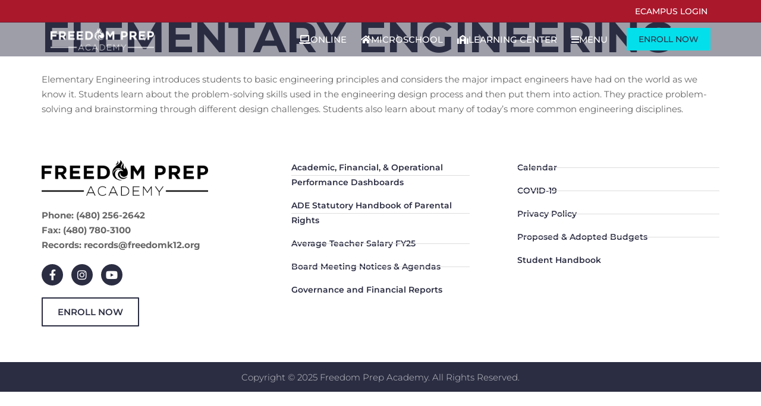

--- FILE ---
content_type: text/css; charset=utf-8
request_url: https://freedomk12.org/wp-content/uploads/elementor/css/post-12.css?ver=1759271375
body_size: 513
content:
.elementor-kit-12{--e-global-color-primary:#2B2D42;--e-global-color-secondary:#03E0EC;--e-global-color-text:#666666;--e-global-color-accent:#AA182C;--e-global-color-23510ae:#F5F5F5;--e-global-color-14b19c5c:#FFF;--e-global-color-25f7484d:#000;--e-global-color-6ca9d65c:#03E0EC;--e-global-color-fa48c72:#2B2D42;--e-global-color-2aee245a:#AA182C;--e-global-color-3cb4ac23:#666666;--e-global-color-7b372666:#F7DC79;--e-global-color-13e418c0:#00B295;--e-global-typography-primary-font-family:"Montserrat";--e-global-typography-primary-font-weight:600;--e-global-typography-secondary-font-family:"Montserrat";--e-global-typography-secondary-font-weight:500;--e-global-typography-text-font-family:"Montserrat";--e-global-typography-text-font-weight:400;--e-global-typography-accent-font-family:"Montserrat";--e-global-typography-accent-font-weight:500;color:var( --e-global-color-text );font-family:"Montserrat", Sans-serif;font-size:15px;line-height:1.7em;}.elementor-kit-12 button,.elementor-kit-12 input[type="button"],.elementor-kit-12 input[type="submit"],.elementor-kit-12 .elementor-button{background-color:var( --e-global-color-secondary );font-family:"Montserrat", Sans-serif;font-size:15px;font-weight:600;text-transform:uppercase;text-decoration:none;color:var( --e-global-color-primary );padding:15px 25px 15px 25px;}.elementor-kit-12 e-page-transition{background-color:#FFBC7D;}.elementor-kit-12 a{color:var( --e-global-color-accent );font-weight:500;}.elementor-kit-12 a:hover{color:var( --e-global-color-accent );}.elementor-kit-12 h1{color:var( --e-global-color-primary );font-size:72px;font-weight:700;text-transform:uppercase;}.elementor-kit-12 h2{color:var( --e-global-color-primary );font-size:30px;font-weight:700;text-transform:uppercase;line-height:40px;}.elementor-kit-12 h3{color:var( --e-global-color-primary );font-size:24px;font-weight:700;text-transform:uppercase;line-height:1.6em;}.elementor-kit-12 h4{font-size:18px;font-weight:700;text-transform:uppercase;}.elementor-kit-12 h5{text-decoration:none;}.elementor-kit-12 label{font-weight:bold;text-transform:capitalize;}.elementor-section.elementor-section-boxed > .elementor-container{max-width:1140px;}.e-con{--container-max-width:1140px;}{}h1.entry-title{display:var(--page-title-display);}@media(max-width:1279px){.elementor-section.elementor-section-boxed > .elementor-container{max-width:1024px;}.e-con{--container-max-width:1024px;}}@media(max-width:767px){.elementor-kit-12 h2{font-size:20px;}.elementor-kit-12 h3{font-size:18px;}.elementor-section.elementor-section-boxed > .elementor-container{max-width:767px;}.e-con{--container-max-width:767px;}}/* Start custom CSS */.special-text {color: #AA182C; font-weight: 600; font-family: 'Montserrat'; text-transform: uppercase; letter-spacing: .5px;}
.special-text-underline {font-weight: 600; font-family: 'Montserrat'; text-transform: uppercase; letter-spacing: .5px; border-bottom: 2px solid #03E0EC;}/* End custom CSS */

--- FILE ---
content_type: text/css; charset=utf-8
request_url: https://freedomk12.org/wp-content/uploads/elementor/css/post-11.css?ver=1759271376
body_size: 988
content:
.elementor-11 .elementor-element.elementor-element-2846440 .elementor-repeater-item-c388fb9.jet-parallax-section__layout .jet-parallax-section__image{background-size:auto;}.elementor-11 .elementor-element.elementor-element-ba8f6ea.elementor-column > .elementor-widget-wrap{justify-content:flex-end;}.elementor-11 .elementor-element.elementor-element-ba8f6ea > .elementor-element-populated{padding:8px 20px 8px 20px;}.elementor-11 .elementor-element.elementor-element-2ba23f2{width:auto;max-width:auto;text-align:center;}.elementor-11 .elementor-element.elementor-element-2ba23f2 > .elementor-widget-container{padding:0px 0px 0px 0px;}.elementor-11 .elementor-element.elementor-element-2ba23f2 .elementor-heading-title{font-size:14px;font-weight:600;line-height:1.6em;color:var( --e-global-color-14b19c5c );}.elementor-11 .elementor-element.elementor-element-2846440:not(.elementor-motion-effects-element-type-background), .elementor-11 .elementor-element.elementor-element-2846440 > .elementor-motion-effects-container > .elementor-motion-effects-layer{background-color:var( --e-global-color-2aee245a );}.elementor-11 .elementor-element.elementor-element-2846440{transition:background 0.3s, border 0.3s, border-radius 0.3s, box-shadow 0.3s;z-index:100;}.elementor-11 .elementor-element.elementor-element-2846440 > .elementor-background-overlay{transition:background 0.3s, border-radius 0.3s, opacity 0.3s;}.elementor-11 .elementor-element.elementor-element-62436e8d .elementor-repeater-item-9fc1c04.jet-parallax-section__layout .jet-parallax-section__image{background-size:auto;}.elementor-bc-flex-widget .elementor-11 .elementor-element.elementor-element-7b1383d8.elementor-column .elementor-widget-wrap{align-items:center;}.elementor-11 .elementor-element.elementor-element-7b1383d8.elementor-column.elementor-element[data-element_type="column"] > .elementor-widget-wrap.elementor-element-populated{align-content:center;align-items:center;}.elementor-11 .elementor-element.elementor-element-7b1383d8 > .elementor-element-populated{transition:background 0.3s, border 0.3s, border-radius 0.3s, box-shadow 0.3s;padding:8px 85px 8px 15px;}.elementor-11 .elementor-element.elementor-element-7b1383d8 > .elementor-element-populated > .elementor-background-overlay{transition:background 0.3s, border-radius 0.3s, opacity 0.3s;}.elementor-11 .elementor-element.elementor-element-601d542c{text-align:left;}.elementor-11 .elementor-element.elementor-element-601d542c img{width:100%;max-width:300px;}.elementor-bc-flex-widget .elementor-11 .elementor-element.elementor-element-863215b.elementor-column .elementor-widget-wrap{align-items:center;}.elementor-11 .elementor-element.elementor-element-863215b.elementor-column.elementor-element[data-element_type="column"] > .elementor-widget-wrap.elementor-element-populated{align-content:center;align-items:center;}.elementor-11 .elementor-element.elementor-element-863215b.elementor-column > .elementor-widget-wrap{justify-content:flex-end;}.elementor-11 .elementor-element.elementor-element-863215b > .elementor-element-populated{padding:0px 15px 0px 0px;}.elementor-11 .elementor-element.elementor-element-be0fa16 .elementor-button{background-color:rgba(3, 224, 236, 0);font-size:15px;font-weight:500;fill:#FFFFFF;color:#FFFFFF;border-radius:0px 0px 0px 0px;padding:12px 12px 12px 12px;}.elementor-11 .elementor-element.elementor-element-be0fa16{width:auto;max-width:auto;align-self:center;}.elementor-11 .elementor-element.elementor-element-be0fa16 > .elementor-widget-container{padding:0px 0px 0px 0px;}.elementor-11 .elementor-element.elementor-element-be0fa16 .elementor-button-content-wrapper{flex-direction:row;}.elementor-11 .elementor-element.elementor-element-be0fa16 .elementor-button .elementor-button-content-wrapper{gap:12px;}.elementor-11 .elementor-element.elementor-element-be0fa16 .elementor-button:hover, .elementor-11 .elementor-element.elementor-element-be0fa16 .elementor-button:focus{color:#ffffff;}.elementor-11 .elementor-element.elementor-element-be0fa16 .elementor-button:hover svg, .elementor-11 .elementor-element.elementor-element-be0fa16 .elementor-button:focus svg{fill:#ffffff;}.elementor-11 .elementor-element.elementor-element-4a4edc65 .elementor-button{background-color:rgba(3, 224, 236, 0);font-size:15px;font-weight:500;fill:#FFFFFF;color:#FFFFFF;border-radius:0px 0px 0px 0px;padding:12px 12px 12px 12px;}.elementor-11 .elementor-element.elementor-element-4a4edc65{width:auto;max-width:auto;align-self:center;}.elementor-11 .elementor-element.elementor-element-4a4edc65 > .elementor-widget-container{padding:0px 0px 0px 0px;}.elementor-11 .elementor-element.elementor-element-4a4edc65 .elementor-button-content-wrapper{flex-direction:row;}.elementor-11 .elementor-element.elementor-element-4a4edc65 .elementor-button .elementor-button-content-wrapper{gap:12px;}.elementor-11 .elementor-element.elementor-element-4a4edc65 .elementor-button:hover, .elementor-11 .elementor-element.elementor-element-4a4edc65 .elementor-button:focus{color:#ffffff;}.elementor-11 .elementor-element.elementor-element-4a4edc65 .elementor-button:hover svg, .elementor-11 .elementor-element.elementor-element-4a4edc65 .elementor-button:focus svg{fill:#ffffff;}.elementor-11 .elementor-element.elementor-element-4be2358 .elementor-button{background-color:rgba(3, 224, 236, 0);font-size:15px;font-weight:500;fill:#FFFFFF;color:#FFFFFF;border-radius:0px 0px 0px 0px;padding:12px 12px 12px 12px;}.elementor-11 .elementor-element.elementor-element-4be2358{width:auto;max-width:auto;align-self:center;}.elementor-11 .elementor-element.elementor-element-4be2358 > .elementor-widget-container{padding:0px 0px 0px 0px;}.elementor-11 .elementor-element.elementor-element-4be2358 .elementor-button-content-wrapper{flex-direction:row;}.elementor-11 .elementor-element.elementor-element-4be2358 .elementor-button .elementor-button-content-wrapper{gap:12px;}.elementor-11 .elementor-element.elementor-element-4be2358 .elementor-button:hover, .elementor-11 .elementor-element.elementor-element-4be2358 .elementor-button:focus{color:#ffffff;}.elementor-11 .elementor-element.elementor-element-4be2358 .elementor-button:hover svg, .elementor-11 .elementor-element.elementor-element-4be2358 .elementor-button:focus svg{fill:#ffffff;}.elementor-11 .elementor-element.elementor-element-13f04c6 .elementor-button{background-color:rgba(3, 224, 236, 0);font-size:15px;font-weight:500;fill:#FFFFFF;color:#FFFFFF;border-radius:0px 0px 0px 0px;padding:12px 12px 12px 12px;}.elementor-11 .elementor-element.elementor-element-13f04c6{width:auto;max-width:auto;align-self:center;}.elementor-11 .elementor-element.elementor-element-13f04c6 > .elementor-widget-container{padding:0px 0px 0px 0px;}.elementor-11 .elementor-element.elementor-element-13f04c6 .elementor-button-content-wrapper{flex-direction:row;}.elementor-11 .elementor-element.elementor-element-13f04c6 .elementor-button .elementor-button-content-wrapper{gap:12px;}.elementor-11 .elementor-element.elementor-element-13f04c6 .elementor-button:hover, .elementor-11 .elementor-element.elementor-element-13f04c6 .elementor-button:focus{color:#ffffff;}.elementor-11 .elementor-element.elementor-element-13f04c6 .elementor-button:hover svg, .elementor-11 .elementor-element.elementor-element-13f04c6 .elementor-button:focus svg{fill:#ffffff;}.elementor-11 .elementor-element.elementor-element-db51e5c{width:auto;max-width:auto;align-self:center;}.elementor-11 .elementor-element.elementor-element-db51e5c > .elementor-widget-container{padding:0px 0px 0px 20px;}.elementor-11 .elementor-element.elementor-element-db51e5c .elementor-button{font-size:14px;font-weight:500;border-radius:0px 0px 0px 0px;padding:12px 20px 12px 20px;}.elementor-11 .elementor-element.elementor-element-db51e5c .elementor-button:hover, .elementor-11 .elementor-element.elementor-element-db51e5c .elementor-button:focus{color:#ffffff;}.elementor-11 .elementor-element.elementor-element-db51e5c .elementor-button:hover svg, .elementor-11 .elementor-element.elementor-element-db51e5c .elementor-button:focus svg{fill:#ffffff;}.elementor-11 .elementor-element.elementor-element-62436e8d:not(.elementor-motion-effects-element-type-background), .elementor-11 .elementor-element.elementor-element-62436e8d > .elementor-motion-effects-container > .elementor-motion-effects-layer{background-color:#2B2D4275;}.elementor-11 .elementor-element.elementor-element-62436e8d > .elementor-container{min-height:58px;}.elementor-11 .elementor-element.elementor-element-62436e8d{transition:background 0.3s, border 0.3s, border-radius 0.3s, box-shadow 0.3s;margin-top:-1px;margin-bottom:-84px;z-index:100;}.elementor-11 .elementor-element.elementor-element-62436e8d > .elementor-background-overlay{transition:background 0.3s, border-radius 0.3s, opacity 0.3s;}.elementor-theme-builder-content-area{height:400px;}.elementor-location-header:before, .elementor-location-footer:before{content:"";display:table;clear:both;}@media(max-width:1279px){.elementor-11 .elementor-element.elementor-element-2ba23f2 > .elementor-widget-container{padding:0px 10px 0px 10px;}.elementor-bc-flex-widget .elementor-11 .elementor-element.elementor-element-7b1383d8.elementor-column .elementor-widget-wrap{align-items:center;}.elementor-11 .elementor-element.elementor-element-7b1383d8.elementor-column.elementor-element[data-element_type="column"] > .elementor-widget-wrap.elementor-element-populated{align-content:center;align-items:center;}.elementor-11 .elementor-element.elementor-element-7b1383d8 > .elementor-element-populated{padding:12px 20px 12px 20px;}.elementor-11 .elementor-element.elementor-element-62436e8d{padding:0px 20px 0px 0px;}}@media(max-width:767px){.elementor-11 .elementor-element.elementor-element-ba8f6ea > .elementor-element-populated{padding:8px 8px 8px 0px;}.elementor-11 .elementor-element.elementor-element-2ba23f2 .elementor-heading-title{font-size:11px;}.elementor-11 .elementor-element.elementor-element-7b1383d8{width:40%;}.elementor-11 .elementor-element.elementor-element-7b1383d8.elementor-column > .elementor-widget-wrap{justify-content:center;}.elementor-11 .elementor-element.elementor-element-7b1383d8 > .elementor-element-populated{padding:5px 0px 5px 15px;}.elementor-11 .elementor-element.elementor-element-601d542c{text-align:center;}.elementor-11 .elementor-element.elementor-element-863215b{width:60%;}.elementor-11 .elementor-element.elementor-element-863215b.elementor-column > .elementor-widget-wrap{justify-content:flex-end;}.elementor-11 .elementor-element.elementor-element-863215b > .elementor-element-populated{padding:0px 10px 0px 0px;}.elementor-11 .elementor-element.elementor-element-13f04c6 .elementor-button{font-size:12px;}.elementor-11 .elementor-element.elementor-element-db51e5c > .elementor-widget-container{padding:0px 0px 0px 0px;}.elementor-11 .elementor-element.elementor-element-db51e5c .elementor-button{font-size:12px;padding:8px 10px 8px 10px;}.elementor-11 .elementor-element.elementor-element-62436e8d > .elementor-container{min-height:0px;}.elementor-11 .elementor-element.elementor-element-62436e8d{margin-top:0px;margin-bottom:-80px;padding:10px 0px 10px 0px;}}@media(min-width:768px){.elementor-11 .elementor-element.elementor-element-7b1383d8{width:24%;}.elementor-11 .elementor-element.elementor-element-863215b{width:76%;}}@media(max-width:1279px) and (min-width:768px){.elementor-11 .elementor-element.elementor-element-7b1383d8{width:33%;}.elementor-11 .elementor-element.elementor-element-863215b{width:67%;}}

--- FILE ---
content_type: text/css; charset=utf-8
request_url: https://freedomk12.org/wp-content/uploads/elementor/css/post-270.css?ver=1759271376
body_size: 1174
content:
.elementor-270 .elementor-element.elementor-element-6132f011 .elementor-repeater-item-b65073f.jet-parallax-section__layout .jet-parallax-section__image{background-size:auto;}.elementor-270 .elementor-element.elementor-element-178e0c96 > .elementor-element-populated{padding:10px 40px 10px 0px;}.elementor-270 .elementor-element.elementor-element-178d939e{text-align:left;}.elementor-270 .elementor-element.elementor-element-178d939e img{width:100%;max-width:280px;}.elementor-270 .elementor-element.elementor-element-8be87b8 .elementor-heading-title{font-weight:700;}.elementor-270 .elementor-element.elementor-element-34afc979{--grid-template-columns:repeat(0, auto);--icon-size:18px;--grid-column-gap:10px;--grid-row-gap:0px;}.elementor-270 .elementor-element.elementor-element-34afc979 > .elementor-widget-container{margin:0px 0px 0px 0px;}.elementor-270 .elementor-element.elementor-element-34afc979 .elementor-social-icon{background-color:#2B2D42;--icon-padding:0.5em;}.elementor-270 .elementor-element.elementor-element-34afc979 .elementor-social-icon i{color:#FFFFFF;}.elementor-270 .elementor-element.elementor-element-34afc979 .elementor-social-icon svg{fill:#FFFFFF;}.elementor-270 .elementor-element.elementor-element-a68cf48 .elementor-button{background-color:rgba(2, 1, 1, 0);border-style:solid;border-width:2px 2px 2px 2px;border-color:#2B2D42;border-radius:1px 1px 1px 1px;}.elementor-270 .elementor-element.elementor-element-a68cf48 .elementor-button:hover, .elementor-270 .elementor-element.elementor-element-a68cf48 .elementor-button:focus{background-color:var( --e-global-color-primary );color:var( --e-global-color-14b19c5c );}.elementor-270 .elementor-element.elementor-element-a68cf48 .elementor-button:hover svg, .elementor-270 .elementor-element.elementor-element-a68cf48 .elementor-button:focus svg{fill:var( --e-global-color-14b19c5c );}.elementor-270 .elementor-element.elementor-element-7ecba063.elementor-column > .elementor-widget-wrap{justify-content:center;}.elementor-270 .elementor-element.elementor-element-7ecba063 > .elementor-element-populated{padding:10px 40px 10px 40px;}.elementor-270 .elementor-element.elementor-element-35e7eb98 .elementor-icon-list-items:not(.elementor-inline-items) .elementor-icon-list-item:not(:last-child){padding-block-end:calc(14px/2);}.elementor-270 .elementor-element.elementor-element-35e7eb98 .elementor-icon-list-items:not(.elementor-inline-items) .elementor-icon-list-item:not(:first-child){margin-block-start:calc(14px/2);}.elementor-270 .elementor-element.elementor-element-35e7eb98 .elementor-icon-list-items.elementor-inline-items .elementor-icon-list-item{margin-inline:calc(14px/2);}.elementor-270 .elementor-element.elementor-element-35e7eb98 .elementor-icon-list-items.elementor-inline-items{margin-inline:calc(-14px/2);}.elementor-270 .elementor-element.elementor-element-35e7eb98 .elementor-icon-list-items.elementor-inline-items .elementor-icon-list-item:after{inset-inline-end:calc(-14px/2);}.elementor-270 .elementor-element.elementor-element-35e7eb98 .elementor-icon-list-item:not(:last-child):after{content:"";border-color:#ddd;}.elementor-270 .elementor-element.elementor-element-35e7eb98 .elementor-icon-list-items:not(.elementor-inline-items) .elementor-icon-list-item:not(:last-child):after{border-block-start-style:solid;border-block-start-width:1px;}.elementor-270 .elementor-element.elementor-element-35e7eb98 .elementor-icon-list-items.elementor-inline-items .elementor-icon-list-item:not(:last-child):after{border-inline-start-style:solid;}.elementor-270 .elementor-element.elementor-element-35e7eb98 .elementor-inline-items .elementor-icon-list-item:not(:last-child):after{border-inline-start-width:1px;}.elementor-270 .elementor-element.elementor-element-35e7eb98 .elementor-icon-list-icon i{color:rgba(0,0,0,0.23);transition:color 0.3s;}.elementor-270 .elementor-element.elementor-element-35e7eb98 .elementor-icon-list-icon svg{fill:rgba(0,0,0,0.23);transition:fill 0.3s;}.elementor-270 .elementor-element.elementor-element-35e7eb98{--e-icon-list-icon-size:0px;--icon-vertical-offset:0px;}.elementor-270 .elementor-element.elementor-element-35e7eb98 .elementor-icon-list-icon{padding-inline-end:0px;}.elementor-270 .elementor-element.elementor-element-35e7eb98 .elementor-icon-list-item > .elementor-icon-list-text, .elementor-270 .elementor-element.elementor-element-35e7eb98 .elementor-icon-list-item > a{font-size:14px;font-weight:600;}.elementor-270 .elementor-element.elementor-element-35e7eb98 .elementor-icon-list-text{color:#2B2D42;transition:color 0.3s;}.elementor-270 .elementor-element.elementor-element-35e7eb98 .elementor-icon-list-item:hover .elementor-icon-list-text{color:#03E0EC;}.elementor-270 .elementor-element.elementor-element-f60ab3c.elementor-column > .elementor-widget-wrap{justify-content:center;}.elementor-270 .elementor-element.elementor-element-f60ab3c > .elementor-element-populated{padding:10px 0px 10px 40px;}.elementor-270 .elementor-element.elementor-element-31e4a6e .elementor-icon-list-items:not(.elementor-inline-items) .elementor-icon-list-item:not(:last-child){padding-block-end:calc(14px/2);}.elementor-270 .elementor-element.elementor-element-31e4a6e .elementor-icon-list-items:not(.elementor-inline-items) .elementor-icon-list-item:not(:first-child){margin-block-start:calc(14px/2);}.elementor-270 .elementor-element.elementor-element-31e4a6e .elementor-icon-list-items.elementor-inline-items .elementor-icon-list-item{margin-inline:calc(14px/2);}.elementor-270 .elementor-element.elementor-element-31e4a6e .elementor-icon-list-items.elementor-inline-items{margin-inline:calc(-14px/2);}.elementor-270 .elementor-element.elementor-element-31e4a6e .elementor-icon-list-items.elementor-inline-items .elementor-icon-list-item:after{inset-inline-end:calc(-14px/2);}.elementor-270 .elementor-element.elementor-element-31e4a6e .elementor-icon-list-item:not(:last-child):after{content:"";border-color:#ddd;}.elementor-270 .elementor-element.elementor-element-31e4a6e .elementor-icon-list-items:not(.elementor-inline-items) .elementor-icon-list-item:not(:last-child):after{border-block-start-style:solid;border-block-start-width:1px;}.elementor-270 .elementor-element.elementor-element-31e4a6e .elementor-icon-list-items.elementor-inline-items .elementor-icon-list-item:not(:last-child):after{border-inline-start-style:solid;}.elementor-270 .elementor-element.elementor-element-31e4a6e .elementor-inline-items .elementor-icon-list-item:not(:last-child):after{border-inline-start-width:1px;}.elementor-270 .elementor-element.elementor-element-31e4a6e .elementor-icon-list-icon i{color:rgba(0,0,0,0.23);transition:color 0.3s;}.elementor-270 .elementor-element.elementor-element-31e4a6e .elementor-icon-list-icon svg{fill:rgba(0,0,0,0.23);transition:fill 0.3s;}.elementor-270 .elementor-element.elementor-element-31e4a6e{--e-icon-list-icon-size:0px;--icon-vertical-offset:0px;}.elementor-270 .elementor-element.elementor-element-31e4a6e .elementor-icon-list-icon{padding-inline-end:0px;}.elementor-270 .elementor-element.elementor-element-31e4a6e .elementor-icon-list-item > .elementor-icon-list-text, .elementor-270 .elementor-element.elementor-element-31e4a6e .elementor-icon-list-item > a{font-size:14px;font-weight:600;}.elementor-270 .elementor-element.elementor-element-31e4a6e .elementor-icon-list-text{color:#2B2D42;transition:color 0.3s;}.elementor-270 .elementor-element.elementor-element-31e4a6e .elementor-icon-list-item:hover .elementor-icon-list-text{color:#03E0EC;}.elementor-270 .elementor-element.elementor-element-6132f011{padding:50px 0px 50px 0px;}.elementor-270 .elementor-element.elementor-element-3ca435d3 > .elementor-container > .elementor-column > .elementor-widget-wrap{align-content:center;align-items:center;}.elementor-270 .elementor-element.elementor-element-3ca435d3 .elementor-repeater-item-5e26775.jet-parallax-section__layout .jet-parallax-section__image{background-size:auto;}.elementor-270 .elementor-element.elementor-element-0af792f .hfe-copyright-wrapper{text-align:center;}.elementor-270 .elementor-element.elementor-element-0af792f .hfe-copyright-wrapper a, .elementor-270 .elementor-element.elementor-element-0af792f .hfe-copyright-wrapper{color:rgba(255, 255, 255, 0.75);}.elementor-270 .elementor-element.elementor-element-0af792f .hfe-copyright-wrapper, .elementor-270 .elementor-element.elementor-element-0af792f .hfe-copyright-wrapper a{font-weight:300;}.elementor-270 .elementor-element.elementor-element-3ca435d3:not(.elementor-motion-effects-element-type-background), .elementor-270 .elementor-element.elementor-element-3ca435d3 > .elementor-motion-effects-container > .elementor-motion-effects-layer{background-color:#2B2D42;}.elementor-270 .elementor-element.elementor-element-3ca435d3 > .elementor-container{min-height:50px;}.elementor-270 .elementor-element.elementor-element-3ca435d3{transition:background 0.3s, border 0.3s, border-radius 0.3s, box-shadow 0.3s;}.elementor-270 .elementor-element.elementor-element-3ca435d3 > .elementor-background-overlay{transition:background 0.3s, border-radius 0.3s, opacity 0.3s;}.elementor-theme-builder-content-area{height:400px;}.elementor-location-header:before, .elementor-location-footer:before{content:"";display:table;clear:both;}@media(max-width:1279px){.elementor-270 .elementor-element.elementor-element-178e0c96 > .elementor-element-populated{margin:0px 0px 40px 0px;--e-column-margin-right:0px;--e-column-margin-left:0px;padding:10px 0px 10px 0px;}.elementor-270 .elementor-element.elementor-element-178d939e{text-align:center;}.elementor-270 .elementor-element.elementor-element-8be87b8{text-align:center;}.elementor-270 .elementor-element.elementor-element-34afc979 .elementor-widget-container{text-align:center;}.elementor-270 .elementor-element.elementor-element-35e7eb98 .elementor-icon-list-item > .elementor-icon-list-text, .elementor-270 .elementor-element.elementor-element-35e7eb98 .elementor-icon-list-item > a{font-size:13px;}.elementor-270 .elementor-element.elementor-element-31e4a6e .elementor-icon-list-item > .elementor-icon-list-text, .elementor-270 .elementor-element.elementor-element-31e4a6e .elementor-icon-list-item > a{font-size:13px;}.elementor-270 .elementor-element.elementor-element-6132f011{padding:30px 20px 30px 20px;}.elementor-270 .elementor-element.elementor-element-3ca435d3{padding:5px 20px 5px 20px;}}@media(max-width:1279px) and (min-width:768px){.elementor-270 .elementor-element.elementor-element-178e0c96{width:100%;}.elementor-270 .elementor-element.elementor-element-7ecba063{width:50%;}.elementor-270 .elementor-element.elementor-element-f60ab3c{width:50%;}}@media(max-width:767px){.elementor-270 .elementor-element.elementor-element-178e0c96{width:100%;}.elementor-270 .elementor-element.elementor-element-178e0c96 > .elementor-element-populated{margin:0px 0px 0px 0px;--e-column-margin-right:0px;--e-column-margin-left:0px;}.elementor-270 .elementor-element.elementor-element-178d939e{text-align:center;}.elementor-270 .elementor-element.elementor-element-8be87b8{text-align:center;}.elementor-270 .elementor-element.elementor-element-34afc979 .elementor-widget-container{text-align:center;}.elementor-270 .elementor-element.elementor-element-7ecba063 > .elementor-element-populated{margin:30px 0px 0px 0px;--e-column-margin-right:0px;--e-column-margin-left:0px;padding:0px 0px 0px 0px;}.elementor-270 .elementor-element.elementor-element-f60ab3c > .elementor-element-populated{margin:30px 0px 0px 0px;--e-column-margin-right:0px;--e-column-margin-left:0px;padding:0px 0px 0px 0px;}.elementor-270 .elementor-element.elementor-element-6132f011{padding:20px 20px 30px 20px;}.elementor-270 .elementor-element.elementor-element-0af792f .hfe-copyright-wrapper{text-align:center;}}/* Start custom CSS */.elementor-270 .elementor-widget .elementor-icon-list-icon+.elementor-icon-list-text {
    padding-left: 0;
}/* End custom CSS */

--- FILE ---
content_type: text/css; charset=utf-8
request_url: https://freedomk12.org/wp-content/uploads/elementor/css/post-6131.css?ver=1759271376
body_size: 1046
content:
.elementor-6131 .elementor-element.elementor-element-fb08119{--display:flex;--min-height:350px;--gap:12px 16px;--row-gap:12px;--column-gap:16px;--flex-wrap:wrap;--overlay-opacity:0.15;--overlay-mix-blend-mode:multiply;--padding-top:10px;--padding-bottom:20px;--padding-left:10px;--padding-right:10px;}.elementor-6131 .elementor-element.elementor-element-fb08119:not(.elementor-motion-effects-element-type-background), .elementor-6131 .elementor-element.elementor-element-fb08119 > .elementor-motion-effects-container > .elementor-motion-effects-layer{background-color:var( --e-global-color-secondary );}.elementor-6131 .elementor-element.elementor-element-fb08119::before, .elementor-6131 .elementor-element.elementor-element-fb08119 > .elementor-background-video-container::before, .elementor-6131 .elementor-element.elementor-element-fb08119 > .e-con-inner > .elementor-background-video-container::before, .elementor-6131 .elementor-element.elementor-element-fb08119 > .elementor-background-slideshow::before, .elementor-6131 .elementor-element.elementor-element-fb08119 > .e-con-inner > .elementor-background-slideshow::before, .elementor-6131 .elementor-element.elementor-element-fb08119 > .elementor-motion-effects-container > .elementor-motion-effects-layer::before{background-color:var( --e-global-color-primary );background-image:url("https://freedomk12.org/wp-content/uploads/2024/08/doodle-bg-1.jpg");--background-overlay:'';background-size:80% auto;}.elementor-6131 .elementor-element.elementor-element-45bd5be{width:100%;max-width:100%;}.elementor-6131 .elementor-element.elementor-element-45bd5be > .elementor-widget-container{border-style:none;}.elementor-6131 .elementor-element.elementor-element-45bd5be .elementor-wrapper{--video-aspect-ratio:1.77777;}.elementor-6131 .elementor-element.elementor-element-2acbb5e.elementor-element{--align-self:center;}.elementor-6131 .elementor-element.elementor-element-2acbb5e .elementor-heading-title{color:var( --e-global-color-primary );}.elementor-6131 .elementor-element.elementor-element-3945f33{width:100%;max-width:100%;--e-form-steps-indicators-spacing:20px;--e-form-steps-indicator-padding:30px;--e-form-steps-indicator-inactive-secondary-color:#ffffff;--e-form-steps-indicator-active-secondary-color:#ffffff;--e-form-steps-indicator-completed-secondary-color:#ffffff;--e-form-steps-divider-width:1px;--e-form-steps-divider-gap:10px;}.elementor-6131 .elementor-element.elementor-element-3945f33 > .elementor-widget-container{background-color:var( --e-global-color-23510ae );margin:0px 0px 10px 0px;padding:25px 25px 25px 25px;border-style:solid;border-width:1px 1px 1px 1px;border-color:var( --e-global-color-primary );}.elementor-6131 .elementor-element.elementor-element-3945f33 .elementor-field-group{padding-right:calc( 10px/2 );padding-left:calc( 10px/2 );margin-bottom:10px;}.elementor-6131 .elementor-element.elementor-element-3945f33 .elementor-form-fields-wrapper{margin-left:calc( -10px/2 );margin-right:calc( -10px/2 );margin-bottom:-10px;}.elementor-6131 .elementor-element.elementor-element-3945f33 .elementor-field-group.recaptcha_v3-bottomleft, .elementor-6131 .elementor-element.elementor-element-3945f33 .elementor-field-group.recaptcha_v3-bottomright{margin-bottom:0;}body.rtl .elementor-6131 .elementor-element.elementor-element-3945f33 .elementor-labels-inline .elementor-field-group > label{padding-left:8px;}body:not(.rtl) .elementor-6131 .elementor-element.elementor-element-3945f33 .elementor-labels-inline .elementor-field-group > label{padding-right:8px;}body .elementor-6131 .elementor-element.elementor-element-3945f33 .elementor-labels-above .elementor-field-group > label{padding-bottom:8px;}.elementor-6131 .elementor-element.elementor-element-3945f33 .elementor-field-group > label, .elementor-6131 .elementor-element.elementor-element-3945f33 .elementor-field-subgroup label{color:var( --e-global-color-primary );}.elementor-6131 .elementor-element.elementor-element-3945f33 .elementor-mark-required .elementor-field-label:after{color:var( --e-global-color-2aee245a );}.elementor-6131 .elementor-element.elementor-element-3945f33 .elementor-field-group > label{font-weight:500;}.elementor-6131 .elementor-element.elementor-element-3945f33 .elementor-field-type-html{padding-bottom:0px;}.elementor-6131 .elementor-element.elementor-element-3945f33 .elementor-field-group .elementor-field:not(.elementor-select-wrapper){background-color:#ffffff;}.elementor-6131 .elementor-element.elementor-element-3945f33 .elementor-field-group .elementor-select-wrapper select{background-color:#ffffff;}.elementor-6131 .elementor-element.elementor-element-3945f33 .e-form__buttons__wrapper__button-previous{color:#ffffff;}.elementor-6131 .elementor-element.elementor-element-3945f33 .e-form__buttons__wrapper__button-next:hover{background-color:var( --e-global-color-6ca9d65c );}.elementor-6131 .elementor-element.elementor-element-3945f33 .elementor-button[type="submit"]:hover{background-color:var( --e-global-color-6ca9d65c );}.elementor-6131 .elementor-element.elementor-element-3945f33 .e-form__buttons__wrapper__button-previous:hover{color:#ffffff;}.elementor-6131 .elementor-element.elementor-element-3945f33 .elementor-message{line-height:1.5em;}#elementor-popup-modal-6131 .dialog-widget-content{background-color:var( --e-global-color-secondary );box-shadow:2px 8px 23px 3px rgba(0,0,0,0.2);margin:0px 0px 10px 0px;}#elementor-popup-modal-6131{background-color:rgba(0,0,0,.8);justify-content:center;align-items:center;pointer-events:all;}#elementor-popup-modal-6131 .dialog-message{width:780px;height:auto;}#elementor-popup-modal-6131 .dialog-close-button{display:flex;top:0px;font-size:24px;}body:not(.rtl) #elementor-popup-modal-6131 .dialog-close-button{right:-36px;}body.rtl #elementor-popup-modal-6131 .dialog-close-button{left:-36px;}#elementor-popup-modal-6131 .dialog-close-button i{color:var( --e-global-color-14b19c5c );}#elementor-popup-modal-6131 .dialog-close-button svg{fill:var( --e-global-color-14b19c5c );}@media(max-width:1279px){#elementor-popup-modal-6131 .dialog-message{width:760px;}#elementor-popup-modal-6131 .dialog-close-button{top:0px;}body:not(.rtl) #elementor-popup-modal-6131 .dialog-close-button{right:0px;}body.rtl #elementor-popup-modal-6131 .dialog-close-button{left:0px;}}@media(max-width:767px){.elementor-6131 .elementor-element.elementor-element-fb08119{--min-height:100vh;--padding-top:40px;--padding-bottom:40px;--padding-left:15px;--padding-right:15px;}.elementor-6131 .elementor-element.elementor-element-2acbb5e .elementor-heading-title{font-size:14px;line-height:1.2em;}.elementor-6131 .elementor-element.elementor-element-3945f33 .elementor-field-group > label{font-size:14px;}#elementor-popup-modal-6131 .dialog-message{width:100vw;}#elementor-popup-modal-6131 .dialog-close-button{top:10px;font-size:20px;}body:not(.rtl) #elementor-popup-modal-6131 .dialog-close-button{right:10px;}body.rtl #elementor-popup-modal-6131 .dialog-close-button{left:10px;}}/* Start custom CSS */#elementor-popup-modal-6131 .dialog-close-button, #elementor-popup-modal-6131 .dialog-close-button i, #elementor-popup-modal-6131 .eicon-close:before {
    border: none !important;
}/* End custom CSS */

--- FILE ---
content_type: text/css; charset=utf-8
request_url: https://freedomk12.org/wp-content/uploads/elementor/css/post-201.css?ver=1759271376
body_size: 792
content:
.elementor-201 .elementor-element.elementor-element-3a4d362c .elementor-repeater-item-74e86aa.jet-parallax-section__layout .jet-parallax-section__image{background-size:auto;}.elementor-201 .elementor-element.elementor-element-63d10064 > .elementor-element-populated{padding:0px 0px 0px 0px;}.elementor-201 .elementor-element.elementor-element-f64487d .elementor-repeater-item-4ed670f.jet-parallax-section__layout .jet-parallax-section__image{background-size:auto;}.elementor-201 .elementor-element.elementor-element-33789eb3 > .elementor-element-populated{padding:0px 0px 0px 0px;}.elementor-201 .elementor-element.elementor-element-64c0d064 .elementor-button{background-color:rgba(255, 255, 255, 0);font-size:15px;line-height:1.3em;fill:#333333;color:#333333;border-radius:0px 0px 0px 0px;padding:20px 20px 20px 20px;}.elementor-201 .elementor-element.elementor-element-64c0d064 .elementor-button-content-wrapper{flex-direction:row;}.elementor-201 .elementor-element.elementor-element-64c0d064 .elementor-button .elementor-button-content-wrapper{gap:8px;}.elementor-201 .elementor-element.elementor-element-64c0d064 .elementor-button:hover, .elementor-201 .elementor-element.elementor-element-64c0d064 .elementor-button:focus{color:#03E0EC;}.elementor-201 .elementor-element.elementor-element-64c0d064 .elementor-button:hover svg, .elementor-201 .elementor-element.elementor-element-64c0d064 .elementor-button:focus svg{fill:#03E0EC;}.elementor-201 .elementor-element.elementor-element-f64487d{margin-top:0px;margin-bottom:0px;}.elementor-201 .elementor-element.elementor-element-265974d7 .elementor-repeater-item-6d23379.jet-parallax-section__layout .jet-parallax-section__image{background-size:auto;}.elementor-201 .elementor-element.elementor-element-ed55aea .elementor-heading-title{color:#333333;}.elementor-201 .elementor-element.elementor-element-777a0e0 .elementor-heading-title{font-size:14px;}.elementor-201 .elementor-element.elementor-element-9a1dc38 .elementor-field-group{padding-right:calc( 10px/2 );padding-left:calc( 10px/2 );margin-bottom:12px;}.elementor-201 .elementor-element.elementor-element-9a1dc38 .elementor-form-fields-wrapper{margin-left:calc( -10px/2 );margin-right:calc( -10px/2 );margin-bottom:-12px;}.elementor-201 .elementor-element.elementor-element-9a1dc38 .elementor-field-group.recaptcha_v3-bottomleft, .elementor-201 .elementor-element.elementor-element-9a1dc38 .elementor-field-group.recaptcha_v3-bottomright{margin-bottom:0;}body.rtl .elementor-201 .elementor-element.elementor-element-9a1dc38 .elementor-labels-inline .elementor-field-group > label{padding-left:0px;}body:not(.rtl) .elementor-201 .elementor-element.elementor-element-9a1dc38 .elementor-labels-inline .elementor-field-group > label{padding-right:0px;}body .elementor-201 .elementor-element.elementor-element-9a1dc38 .elementor-labels-above .elementor-field-group > label{padding-bottom:0px;}.elementor-201 .elementor-element.elementor-element-9a1dc38 .elementor-field-type-html{padding-bottom:0px;font-size:15px;}.elementor-201 .elementor-element.elementor-element-9a1dc38 .elementor-field-group .elementor-field:not(.elementor-select-wrapper){background-color:#ffffff;}.elementor-201 .elementor-element.elementor-element-9a1dc38 .elementor-field-group .elementor-select-wrapper select{background-color:#ffffff;}.elementor-201 .elementor-element.elementor-element-9a1dc38 .e-form__buttons__wrapper__button-next{color:#ffffff;}.elementor-201 .elementor-element.elementor-element-9a1dc38 .elementor-button[type="submit"]{color:#ffffff;}.elementor-201 .elementor-element.elementor-element-9a1dc38 .elementor-button[type="submit"] svg *{fill:#ffffff;}.elementor-201 .elementor-element.elementor-element-9a1dc38 .e-form__buttons__wrapper__button-previous{color:#ffffff;}.elementor-201 .elementor-element.elementor-element-9a1dc38 .e-form__buttons__wrapper__button-next:hover{color:#ffffff;}.elementor-201 .elementor-element.elementor-element-9a1dc38 .elementor-button[type="submit"]:hover{color:#ffffff;}.elementor-201 .elementor-element.elementor-element-9a1dc38 .elementor-button[type="submit"]:hover svg *{fill:#ffffff;}.elementor-201 .elementor-element.elementor-element-9a1dc38 .e-form__buttons__wrapper__button-previous:hover{color:#ffffff;}.elementor-201 .elementor-element.elementor-element-9a1dc38{--e-form-steps-indicators-spacing:20px;--e-form-steps-indicator-padding:30px;--e-form-steps-indicator-inactive-secondary-color:#ffffff;--e-form-steps-indicator-active-secondary-color:#ffffff;--e-form-steps-indicator-completed-secondary-color:#ffffff;--e-form-steps-divider-width:1px;--e-form-steps-divider-gap:10px;}.elementor-201 .elementor-element.elementor-element-3a4d362c{transition:background 0.3s, border 0.3s, border-radius 0.3s, box-shadow 0.3s;padding:0px 30px 30px 30px;}.elementor-201 .elementor-element.elementor-element-3a4d362c > .elementor-background-overlay{transition:background 0.3s, border-radius 0.3s, opacity 0.3s;}#elementor-popup-modal-201 .dialog-widget-content{animation-duration:0.7s;background-color:#F3F3F3;box-shadow:2px 8px 23px 3px rgba(0,0,0,0.2);}#elementor-popup-modal-201{background-color:rgba(0, 0, 0, 0.6);justify-content:flex-end;align-items:flex-start;pointer-events:all;}#elementor-popup-modal-201 .dialog-message{width:500px;height:auto;}@media(max-width:1279px){.elementor-201 .elementor-element.elementor-element-265974d7{margin-top:30px;margin-bottom:0px;padding:0px 20px 50px 20px;}}@media(max-width:767px){.elementor-201 .elementor-element.elementor-element-33789eb3{width:100%;}.elementor-201 .elementor-element.elementor-element-64c0d064 .elementor-button{font-size:12px;line-height:1.8em;padding:20px 20px 5px 10px;}.elementor-201 .elementor-element.elementor-element-265974d7{margin-top:0px;margin-bottom:0px;padding:0px 20px 30px 20px;}.elementor-201 .elementor-element.elementor-element-3a4d362c{padding:0px 0px 0px 0px;}#elementor-popup-modal-201 .dialog-message{width:90vw;}}

--- FILE ---
content_type: text/css; charset=utf-8
request_url: https://freedomk12.org/wp-content/uploads/elementor/css/post-24.css?ver=1759271376
body_size: 977
content:
.elementor-24 .elementor-element.elementor-element-43fb7b59 .elementor-repeater-item-74e86aa.jet-parallax-section__layout .jet-parallax-section__image{background-size:auto;}.elementor-24 .elementor-element.elementor-element-21331e6a > .elementor-element-populated{padding:0px 0px 0px 0px;}.elementor-24 .elementor-element.elementor-element-28284343 .elementor-repeater-item-4ed670f.jet-parallax-section__layout .jet-parallax-section__image{background-size:auto;}.elementor-24 .elementor-element.elementor-element-16e38e26 > .elementor-element-populated{padding:0px 0px 0px 0px;}.elementor-24 .elementor-element.elementor-element-59cf6abd .elementor-button{background-color:rgba(255, 255, 255, 0);font-size:15px;line-height:1.3em;fill:#333333;color:#333333;border-radius:0px 0px 0px 0px;padding:20px 20px 20px 20px;}.elementor-24 .elementor-element.elementor-element-59cf6abd .elementor-button-content-wrapper{flex-direction:row;}.elementor-24 .elementor-element.elementor-element-59cf6abd .elementor-button .elementor-button-content-wrapper{gap:8px;}.elementor-24 .elementor-element.elementor-element-59cf6abd .elementor-button:hover, .elementor-24 .elementor-element.elementor-element-59cf6abd .elementor-button:focus{color:#03E0EC;}.elementor-24 .elementor-element.elementor-element-59cf6abd .elementor-button:hover svg, .elementor-24 .elementor-element.elementor-element-59cf6abd .elementor-button:focus svg{fill:#03E0EC;}.elementor-24 .elementor-element.elementor-element-28284343{margin-top:0px;margin-bottom:0px;}.elementor-24 .elementor-element.elementor-element-1521854d .elementor-repeater-item-55b0bdd.jet-parallax-section__layout .jet-parallax-section__image{background-size:auto;}.elementor-24 .elementor-element.elementor-element-e56853a .elementor-button{background-color:rgba(3, 224, 236, 0);font-size:17px;font-weight:500;fill:#2B2D42;color:#2B2D42;border-radius:0px 0px 0px 0px;padding:0px 0px 0px 0px;}.elementor-24 .elementor-element.elementor-element-e56853a > .elementor-widget-container{padding:0px 0px 0px 0px;}.elementor-24 .elementor-element.elementor-element-e56853a .elementor-button-content-wrapper{flex-direction:row;}.elementor-24 .elementor-element.elementor-element-e56853a .elementor-button .elementor-button-content-wrapper{gap:12px;}.elementor-24 .elementor-element.elementor-element-e56853a .elementor-button:hover, .elementor-24 .elementor-element.elementor-element-e56853a .elementor-button:focus{color:#03E0EC;}.elementor-24 .elementor-element.elementor-element-e56853a .elementor-button:hover svg, .elementor-24 .elementor-element.elementor-element-e56853a .elementor-button:focus svg{fill:#03E0EC;}.elementor-24 .elementor-element.elementor-element-43930f0 .elementor-button{background-color:rgba(3, 224, 236, 0);font-size:17px;font-weight:500;fill:#2B2D42;color:#2B2D42;border-radius:0px 0px 0px 0px;padding:0px 0px 0px 0px;}.elementor-24 .elementor-element.elementor-element-43930f0 > .elementor-widget-container{padding:0px 0px 0px 0px;}.elementor-24 .elementor-element.elementor-element-43930f0 .elementor-button-content-wrapper{flex-direction:row;}.elementor-24 .elementor-element.elementor-element-43930f0 .elementor-button .elementor-button-content-wrapper{gap:12px;}.elementor-24 .elementor-element.elementor-element-43930f0 .elementor-button:hover, .elementor-24 .elementor-element.elementor-element-43930f0 .elementor-button:focus{color:#03E0EC;}.elementor-24 .elementor-element.elementor-element-43930f0 .elementor-button:hover svg, .elementor-24 .elementor-element.elementor-element-43930f0 .elementor-button:focus svg{fill:#03E0EC;}.elementor-24 .elementor-element.elementor-element-d91169a .elementor-button{background-color:rgba(3, 224, 236, 0);font-size:17px;font-weight:500;fill:#2B2D42;color:#2B2D42;border-radius:0px 0px 0px 0px;padding:0px 0px 0px 0px;}.elementor-24 .elementor-element.elementor-element-d91169a > .elementor-widget-container{padding:0px 0px 0px 0px;}.elementor-24 .elementor-element.elementor-element-d91169a .elementor-button-content-wrapper{flex-direction:row;}.elementor-24 .elementor-element.elementor-element-d91169a .elementor-button .elementor-button-content-wrapper{gap:12px;}.elementor-24 .elementor-element.elementor-element-d91169a .elementor-button:hover, .elementor-24 .elementor-element.elementor-element-d91169a .elementor-button:focus{color:#03E0EC;}.elementor-24 .elementor-element.elementor-element-d91169a .elementor-button:hover svg, .elementor-24 .elementor-element.elementor-element-d91169a .elementor-button:focus svg{fill:#03E0EC;}.elementor-24 .elementor-element.elementor-element-f3f7b54 .menu-item a.hfe-menu-item{padding-left:0px;padding-right:0px;}.elementor-24 .elementor-element.elementor-element-f3f7b54 .menu-item a.hfe-sub-menu-item{padding-left:calc( 0px + 20px );padding-right:0px;}.elementor-24 .elementor-element.elementor-element-f3f7b54 .hfe-nav-menu__layout-vertical .menu-item ul ul a.hfe-sub-menu-item{padding-left:calc( 0px + 40px );padding-right:0px;}.elementor-24 .elementor-element.elementor-element-f3f7b54 .hfe-nav-menu__layout-vertical .menu-item ul ul ul a.hfe-sub-menu-item{padding-left:calc( 0px + 60px );padding-right:0px;}.elementor-24 .elementor-element.elementor-element-f3f7b54 .hfe-nav-menu__layout-vertical .menu-item ul ul ul ul a.hfe-sub-menu-item{padding-left:calc( 0px + 80px );padding-right:0px;}.elementor-24 .elementor-element.elementor-element-f3f7b54 .menu-item a.hfe-menu-item, .elementor-24 .elementor-element.elementor-element-f3f7b54 .menu-item a.hfe-sub-menu-item{padding-top:15px;padding-bottom:15px;}.elementor-24 .elementor-element.elementor-element-f3f7b54 .sub-menu a.hfe-sub-menu-item,
						 .elementor-24 .elementor-element.elementor-element-f3f7b54 nav.hfe-dropdown li a.hfe-menu-item,
						 .elementor-24 .elementor-element.elementor-element-f3f7b54 nav.hfe-dropdown li a.hfe-sub-menu-item,
						 .elementor-24 .elementor-element.elementor-element-f3f7b54 nav.hfe-dropdown-expandible li a.hfe-menu-item,
						 .elementor-24 .elementor-element.elementor-element-f3f7b54 nav.hfe-dropdown-expandible li a.hfe-sub-menu-item{padding-top:15px;padding-bottom:15px;}.elementor-24 .elementor-element.elementor-element-f3f7b54 a.hfe-menu-item, .elementor-24 .elementor-element.elementor-element-f3f7b54 a.hfe-sub-menu-item{font-size:20px;}.elementor-24 .elementor-element.elementor-element-f3f7b54 .menu-item a.hfe-menu-item, .elementor-24 .elementor-element.elementor-element-f3f7b54 .sub-menu a.hfe-sub-menu-item{color:#2B2D42;}.elementor-24 .elementor-element.elementor-element-f3f7b54 .menu-item a.hfe-menu-item:hover,
								.elementor-24 .elementor-element.elementor-element-f3f7b54 .sub-menu a.hfe-sub-menu-item:hover,
								.elementor-24 .elementor-element.elementor-element-f3f7b54 .menu-item.current-menu-item a.hfe-menu-item,
								.elementor-24 .elementor-element.elementor-element-f3f7b54 .menu-item a.hfe-menu-item.highlighted,
								.elementor-24 .elementor-element.elementor-element-f3f7b54 .menu-item a.hfe-menu-item:focus{color:#03E0EC;}.elementor-24 .elementor-element.elementor-element-f3f7b54 .menu-item.current-menu-item a.hfe-menu-item,
								.elementor-24 .elementor-element.elementor-element-f3f7b54 .menu-item.current-menu-ancestor a.hfe-menu-item{color:#AA182C;}
							.elementor-24 .elementor-element.elementor-element-f3f7b54 .sub-menu li a.hfe-sub-menu-item,
							.elementor-24 .elementor-element.elementor-element-f3f7b54 nav.hfe-dropdown li a.hfe-sub-menu-item,
							.elementor-24 .elementor-element.elementor-element-f3f7b54 nav.hfe-dropdown li a.hfe-menu-item,
							.elementor-24 .elementor-element.elementor-element-f3f7b54 nav.hfe-dropdown-expandible li a.hfe-menu-item,
							.elementor-24 .elementor-element.elementor-element-f3f7b54 nav.hfe-dropdown-expandible li a.hfe-sub-menu-item{font-size:16px;}.elementor-24 .elementor-element.elementor-element-f3f7b54 .sub-menu li.menu-item:not(:last-child),
						.elementor-24 .elementor-element.elementor-element-f3f7b54 nav.hfe-dropdown li.menu-item:not(:last-child),
						.elementor-24 .elementor-element.elementor-element-f3f7b54 nav.hfe-dropdown-expandible li.menu-item:not(:last-child){border-bottom-style:none;}.elementor-24 .elementor-element.elementor-element-43fb7b59{transition:background 0.3s, border 0.3s, border-radius 0.3s, box-shadow 0.3s;padding:25px 30px 40px 40px;}.elementor-24 .elementor-element.elementor-element-43fb7b59 > .elementor-background-overlay{transition:background 0.3s, border-radius 0.3s, opacity 0.3s;}#elementor-popup-modal-24 .dialog-widget-content{animation-duration:0.7s;background-color:#F3F3F3;box-shadow:2px 8px 23px 3px rgba(0,0,0,0.2);}#elementor-popup-modal-24{background-color:rgba(0, 0, 0, 0.6);justify-content:flex-end;align-items:flex-start;pointer-events:all;}#elementor-popup-modal-24 .dialog-message{width:500px;height:100vh;align-items:flex-start;}@media(max-width:1279px){.elementor-24 .elementor-element.elementor-element-1521854d{margin-top:30px;margin-bottom:0px;padding:0px 20px 50px 20px;}}@media(max-width:767px){.elementor-24 .elementor-element.elementor-element-16e38e26{width:100%;}.elementor-24 .elementor-element.elementor-element-59cf6abd .elementor-button{font-size:12px;line-height:1.8em;padding:20px 20px 5px 10px;}.elementor-24 .elementor-element.elementor-element-2c60ba2e > .elementor-element-populated{margin:15px 0px 0px 0px;--e-column-margin-right:0px;--e-column-margin-left:0px;}.elementor-24 .elementor-element.elementor-element-e56853a .elementor-button{font-size:15px;}.elementor-24 .elementor-element.elementor-element-43930f0 .elementor-button{font-size:15px;}.elementor-24 .elementor-element.elementor-element-d91169a .elementor-button{font-size:15px;}.elementor-24 .elementor-element.elementor-element-f3f7b54 .menu-item a.hfe-menu-item, .elementor-24 .elementor-element.elementor-element-f3f7b54 .menu-item a.hfe-sub-menu-item{padding-top:10px;padding-bottom:10px;}.elementor-24 .elementor-element.elementor-element-f3f7b54 a.hfe-menu-item, .elementor-24 .elementor-element.elementor-element-f3f7b54 a.hfe-sub-menu-item{font-size:18px;}.elementor-24 .elementor-element.elementor-element-1521854d{margin-top:0px;margin-bottom:0px;padding:0px 0px 0px 0px;}.elementor-24 .elementor-element.elementor-element-43fb7b59{padding:0px 30px 30px 30px;}#elementor-popup-modal-24 .dialog-message{width:90vw;}}

--- FILE ---
content_type: text/css; charset=utf-8
request_url: https://freedomk12.org/wp-content/themes/hello-theme-child-master/style.css?ver=2.0.0
body_size: 329
content:
/* 
Theme Name: Hello Elementor Child
Theme URI: https://github.com/elementor/hello-theme-child/
Description: Hello Elementor Child is a child theme of Hello Elementor, created by Elementor team
Author: Elementor Team
Author URI: https://elementor.com/
Template: hello-elementor
Version: 2.0.0
Text Domain: hello-elementor-child
License: GNU General Public License v3 or later.
License URI: https://www.gnu.org/licenses/gpl-3.0.html
Tags: flexible-header, custom-colors, custom-menu, custom-logo, editor-style, featured-images, rtl-language-support, threaded-comments, translation-ready
*/

/* Add your custom styles here */

.toggleElem a, .toggleElem svg, .toggleElem i, .toggleClose a, .toggleClose i, .toggleClose img {
cursor: pointer;
transition: transform 0.34s ease;
}

/* rotate the icon in the button or icon element when toggle is active 
.toggleIsActive i, .toggleIsActive svg {
transform: rotate(90deg);
} */

/* for a smooth animation we move the min height property to the inner container, be certain you are using "boxed" layout if you need a min height */
.toggleContent.e-con {
min-height: initial;
}
.toggleContent > .e-con-inner {
min-height:var(--min-height);
}

--- FILE ---
content_type: text/javascript; charset=utf-8
request_url: https://freedomk12.org/wp-content/themes/hello-theme-child-master/fpa-scripts.js?ver=6.8.3
body_size: 379
content:
/* This is your custom Javascript */

/* Code from https://element.how/elementor-show-hide-section/
* Copyright 2024 https://element.how/
* No redistribution without permission
* Use on your own and your client sites is allowed and welcomed
* V1.3 2024/02/04
*/

document.addEventListener('DOMContentLoaded', function () {
$ = jQuery;

function setupToggles(selector) {
let toggles = Array.from(document.querySelectorAll(`${selector} .toggleElem`));
let contents = Array.from(document.querySelectorAll(`${selector} .toggleContent`));
let closers = Array.from(document.querySelectorAll(`${selector} .toggleClose`));
toggles.forEach((toggle, i) => {
if (toggle.classList.contains('toggleIsSetup') && selector !== '.elementor-popup-modal') return;
toggle.classList.add('toggleIsSetup');
toggle.addEventListener('click', function (e) {
e.preventDefault();
toggle.classList.toggle('toggleIsActive');
jQuery(contents[i]).slideToggle();
if (toggle.classList.contains('toggleIsActive')) resizeEvent();
});
});
closers.forEach((closer, i) => {
if (closer.classList.contains('toggleIsSetup') && selector !== '.elementor-popup-modal') return;
closer.classList.add('toggleIsSetup');
closer.addEventListener('click', function (e) {
e.preventDefault();
toggles[i].classList.remove('toggleIsActive');
jQuery(contents[i]).slideUp();
});
});
contents.forEach(content => {
if (content.classList.contains('toggleIsSetup') && selector !== '.elementor-popup-modal') return;
content.classList.add('toggleIsSetup');
content.style.display = 'none';
});
}
setupToggles('');

/* compatibility for Elementor popups */
jQuery(document).on('elementor/popup/show', () => {
setupToggles('.elementor-popup-modal');
});

function resizeEvent() {
setTimeout(function () {
window.dispatchEvent(new Event('resize'));
}, 400);
}

});